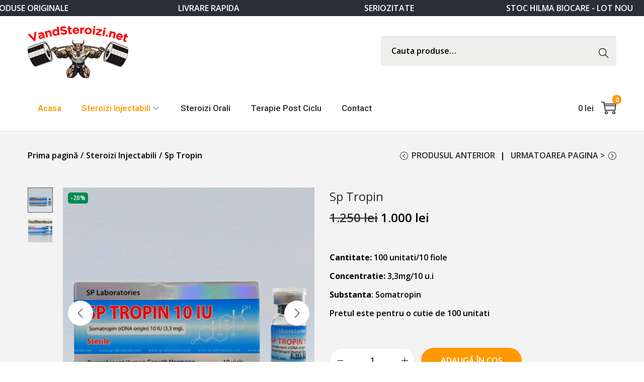

--- FILE ---
content_type: text/css
request_url: https://vandsteroizi.net/wp-content/themes/vs/style.css?ver=2.4.4
body_size: -290
content:
/*
 Theme Name: vs
 Theme URI: https://vandsteroizi.net
 Description: Vand Steroizi
 Author: VS
 Author URI: https://vandsteroizi.net
 Template: woostify
 Version: 1.0.0
*/

.checkout-button,
[class*=elementor-kit] .checkout-button {
  line-height: 30px !important;

}


.grecaptcha-badge { visibility: hidden; }

--- FILE ---
content_type: text/css
request_url: https://vandsteroizi.net/wp-content/plugins/woostify-pro/modules/woocommerce/ajax-product-search/css/style.css?ver=1.8.6
body_size: 899
content:
@charset "UTF-8";
.ajax-search-results:empty, .ajax-search-results.hide,
.search-results-wrapper:empty,
.search-results-wrapper.hide {
  display: none;
}

.ajax-search-results {
  overflow-y: scroll;
  max-height: 200px;
}

.search-dialog-count {
  text-transform: none;
  margin-left: 5px;
  font-weight: normal !important;
}

.search-dialog-count:empty {
  display: none;
}

.search-dialog-count:before {
  margin-left: 5px;
  margin-right: 5px;
  font-size: 16px;
  content: '⋅';
}

.ajax-product-search-results {
  padding: 10px 0;
}

.aps-item {
  display: flex;
  align-items: center;
  padding: 10px 20px;
  position: relative;
}

.aps-item:nth-child(odd) {
  background-color: #fcfcfc;
}

.aps-item ins {
  background-color: transparent;
}

.aps-item .aps-link {
  background-color: transparent;
  position: absolute;
  left: 0;
  top: 0;
  bottom: 0;
  right: 0;
  z-index: 10;
}

.aps-thumbnail {
  width: 60px;
  height: 60px;
  min-width: 60px;
  margin-right: 10px;
  border: 1px solid #e7e7e7;
}

.aps-thumbnail img {
  object-fit: cover;
}

.aps-title {
  font-weight: normal;
  font-size: 1em;
  margin: 0;
  line-height: 1.2;
}

.aps-sku {
  line-height: 1;
  font-size: 12px;
}

.aps-highlight {
  font-weight: 700;
}

.aps-no-posts-found {
  padding: 10px 20px;
}

.ajax-category-filter-box {
  background-color: #f1f3f5;
  align-self: stretch;
  display: flex;
  align-items: center;
  position: relative;
  border-right: 1px solid rgba(0, 0, 0, 0.05);
  min-width: 100px;
  max-width: 150px;
}

@media (max-width: 991px) {
  .ajax-category-filter-box {
    background-color: #f8f8f8;
    width: 100%;
    display: none;
  }
}

.ajax-category-filter-box .ajax-product-search-category-filter {
  border: 0;
  background-color: transparent;
  margin-left: 10px;
  background-repeat: no-repeat;
  -webkit-appearance: none;
  -moz-appearance: none;
  background-image: url("data:image/svg+xml;charset=utf8, %3Csvg xmlns='http://www.w3.org/2000/svg' width='24' height='24' viewBox='0 0 24 24' fill='none' stroke='%23333' stroke-width='2' stroke-linecap='round' stroke-linejoin='round' class='feather feather-chevron-down'%3E%3Cpolyline points='6 9 12 15 18 9'%3E%3C/polyline%3E%3C/svg%3E");
  background-position: right .45em top 50%;
  padding-right: 1.4em;
  background-size: auto 16px;
}

.ajax-category-filter-box .ajax-product-search-category-filter::-ms-expand {
  display: none;
}

.category-filter .search-field:focus {
  border-color: transparent;
}

.site-dialog-search .category-filter {
  display: flex;
}

@media (max-width: 991px) {
  .site-dialog-search .category-filter {
    flex-wrap: wrap;
  }
}

@media (max-width: 991px) {
  .category-filter.search-form, .category-filter.woocommerce-product-search {
    height: auto;
  }
  .category-filter.search-form .search-field, .category-filter.woocommerce-product-search .search-field {
    height: 40px;
  }
  .category-filter.search-form [type="submit"], .category-filter.search-form:after, .category-filter.woocommerce-product-search [type="submit"], .category-filter.woocommerce-product-search:after {
    top: auto;
    height: 40px;
    bottom: 0;
  }
}

.clear-search-results {
  position: absolute;
  bottom: 13px;
  right: 50px;
  cursor: pointer;
  display: flex;
  justify-content: center;
  align-items: center;
  width: 34px;
  height: 34px;
  transition-duration: 0.3s;
  visibility: visible;
  opacity: 1;
}

.clear-search-results:not(.show) {
  opacity: 0;
  visibility: hidden;
}

@media (max-width: 991px) {
  .clear-search-results {
    bottom: 3px;
    right: 40px;
  }
}

.site-dialog-search .search-form .search-field,
.site-dialog-search .woocommerce-product-search .search-field {
  padding-right: 85px;
}

.header-layout-6 .site-search .search-form .search-field,
.header-layout-6 .site-search .woocommerce-product-search .search-field {
  padding-right: 85px;
}

.header-layout-6 .ajax-category-filter-box {
  background-color: #eeeeec;
}

.header-layout-8 .site-search .search-form .search-field,
.header-layout-8 .site-search .woocommerce-product-search .search-field {
  padding-right: 85px;
}

.header-layout-8 .site-search .clear-search-results {
  bottom: 8px;
}

.sidebar-menu .site-search .search-form .search-field,
.sidebar-menu .site-search .woocommerce-product-search .search-field {
  padding-left: 10px;
  padding-right: 75px;
}

.woocommerce-product-search.loading:before {
  content: '';
  position: absolute;
  border: 1px solid #ddd;
  border-top-color: #222;
  border-radius: 50%;
  width: 30px;
  height: 30px;
  right: 10px;
  bottom: calc(50% - 15px);
  -webkit-animation: circle-loading 0.35s linear infinite;
  animation: circle-loading 0.35s linear infinite;
}

@media (max-width: 991px) {
  .woocommerce-product-search.loading:before {
    bottom: 10px;
    width: 20px;
    height: 20px;
  }
}

.woocommerce-product-search.loading:after {
  content: none;
}

.total-result-wrapper .link-search-page {
  display: block;
  padding: 15px;
  text-align: center;
}

.site-search .search-results-wrapper .ajax-search-results {
  position: unset;
  box-shadow: unset;
}

.search-results-wrapper {
  box-shadow: 0px 4px 10px -5px rgba(0, 0, 0, 0.17);
  position: absolute;
  max-height: 250px;
  top: 100%;
  left: 0;
  right: 0;
  background-color: #fff;
  z-index: 9999;
}

.site-dialog-search .search-results-wrapper,
.site-dialog-search .ajax-search-results {
  position: unset;
}

.search-heading {
  padding: 10px 20px;
  text-transform: uppercase;
  font-weight: 600;
}
